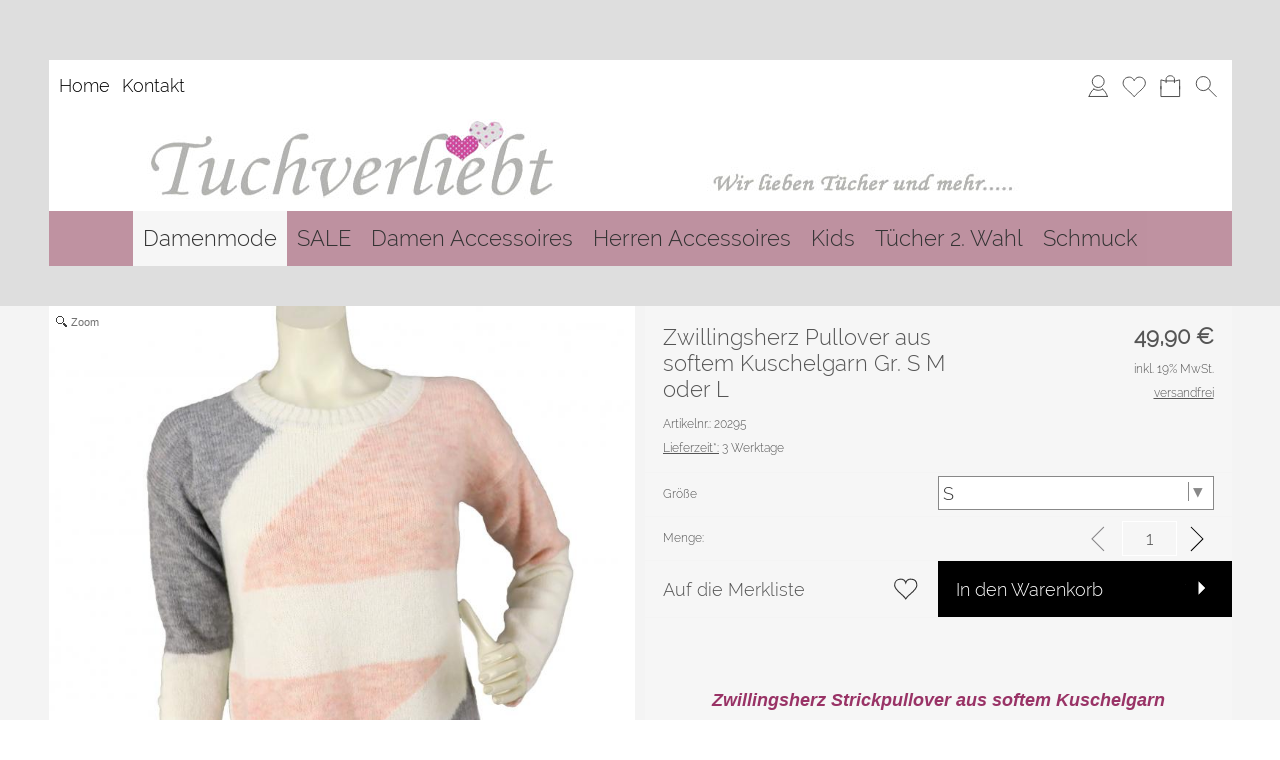

--- FILE ---
content_type: image/svg+xml
request_url: https://www.tuchverliebt.de/templates/fullscreen/images/system/menge_forward.svg
body_size: 387
content:
<?xml version="1.0" encoding="utf-8"?>
<!-- Generator: Adobe Illustrator 16.0.0, SVG Export Plug-In . SVG Version: 6.00 Build 0)  -->
<!DOCTYPE svg PUBLIC "-//W3C//DTD SVG 1.1//EN" "http://www.w3.org/Graphics/SVG/1.1/DTD/svg11.dtd">
<svg version="1.1" id="Ebene_1" xmlns="http://www.w3.org/2000/svg" xmlns:xlink="http://www.w3.org/1999/xlink" x="0px" y="0px"
	 width="28.346px" height="28.348px" viewBox="0 0 28.346 28.348" enable-background="new 0 0 28.346 28.348" xml:space="preserve">
<polyline fill="none" stroke="#000000" stroke-miterlimit="3.8637" points="8.504,2.835 19.843,14.173 8.504,25.512 "/>
</svg>
